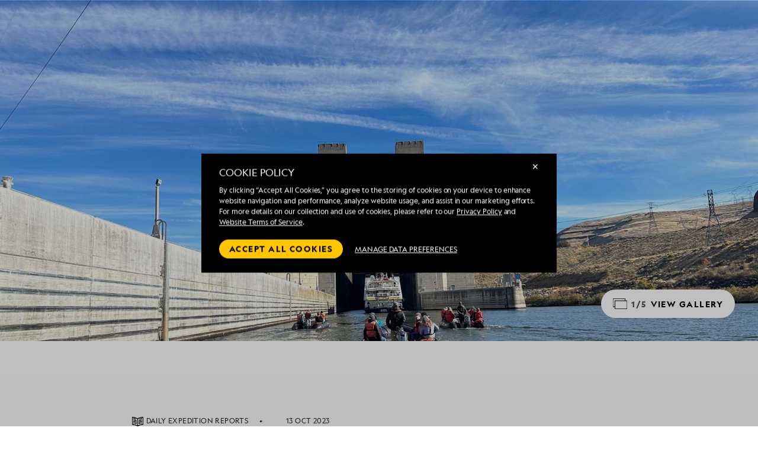

--- FILE ---
content_type: text/html; charset=utf-8
request_url: https://www.google.com/recaptcha/api2/anchor?ar=1&k=6Lelwv4eAAAAAHavTU2624NBQb8SDFnhmZzpvgZH&co=aHR0cHM6Ly9jZG4yLmV4cGVkaXRpb25zLmNvbTo0NDM.&hl=en&v=PoyoqOPhxBO7pBk68S4YbpHZ&size=invisible&badge=bottomleft&anchor-ms=20000&execute-ms=30000&cb=tnaxy161f5jp
body_size: 48712
content:
<!DOCTYPE HTML><html dir="ltr" lang="en"><head><meta http-equiv="Content-Type" content="text/html; charset=UTF-8">
<meta http-equiv="X-UA-Compatible" content="IE=edge">
<title>reCAPTCHA</title>
<style type="text/css">
/* cyrillic-ext */
@font-face {
  font-family: 'Roboto';
  font-style: normal;
  font-weight: 400;
  font-stretch: 100%;
  src: url(//fonts.gstatic.com/s/roboto/v48/KFO7CnqEu92Fr1ME7kSn66aGLdTylUAMa3GUBHMdazTgWw.woff2) format('woff2');
  unicode-range: U+0460-052F, U+1C80-1C8A, U+20B4, U+2DE0-2DFF, U+A640-A69F, U+FE2E-FE2F;
}
/* cyrillic */
@font-face {
  font-family: 'Roboto';
  font-style: normal;
  font-weight: 400;
  font-stretch: 100%;
  src: url(//fonts.gstatic.com/s/roboto/v48/KFO7CnqEu92Fr1ME7kSn66aGLdTylUAMa3iUBHMdazTgWw.woff2) format('woff2');
  unicode-range: U+0301, U+0400-045F, U+0490-0491, U+04B0-04B1, U+2116;
}
/* greek-ext */
@font-face {
  font-family: 'Roboto';
  font-style: normal;
  font-weight: 400;
  font-stretch: 100%;
  src: url(//fonts.gstatic.com/s/roboto/v48/KFO7CnqEu92Fr1ME7kSn66aGLdTylUAMa3CUBHMdazTgWw.woff2) format('woff2');
  unicode-range: U+1F00-1FFF;
}
/* greek */
@font-face {
  font-family: 'Roboto';
  font-style: normal;
  font-weight: 400;
  font-stretch: 100%;
  src: url(//fonts.gstatic.com/s/roboto/v48/KFO7CnqEu92Fr1ME7kSn66aGLdTylUAMa3-UBHMdazTgWw.woff2) format('woff2');
  unicode-range: U+0370-0377, U+037A-037F, U+0384-038A, U+038C, U+038E-03A1, U+03A3-03FF;
}
/* math */
@font-face {
  font-family: 'Roboto';
  font-style: normal;
  font-weight: 400;
  font-stretch: 100%;
  src: url(//fonts.gstatic.com/s/roboto/v48/KFO7CnqEu92Fr1ME7kSn66aGLdTylUAMawCUBHMdazTgWw.woff2) format('woff2');
  unicode-range: U+0302-0303, U+0305, U+0307-0308, U+0310, U+0312, U+0315, U+031A, U+0326-0327, U+032C, U+032F-0330, U+0332-0333, U+0338, U+033A, U+0346, U+034D, U+0391-03A1, U+03A3-03A9, U+03B1-03C9, U+03D1, U+03D5-03D6, U+03F0-03F1, U+03F4-03F5, U+2016-2017, U+2034-2038, U+203C, U+2040, U+2043, U+2047, U+2050, U+2057, U+205F, U+2070-2071, U+2074-208E, U+2090-209C, U+20D0-20DC, U+20E1, U+20E5-20EF, U+2100-2112, U+2114-2115, U+2117-2121, U+2123-214F, U+2190, U+2192, U+2194-21AE, U+21B0-21E5, U+21F1-21F2, U+21F4-2211, U+2213-2214, U+2216-22FF, U+2308-230B, U+2310, U+2319, U+231C-2321, U+2336-237A, U+237C, U+2395, U+239B-23B7, U+23D0, U+23DC-23E1, U+2474-2475, U+25AF, U+25B3, U+25B7, U+25BD, U+25C1, U+25CA, U+25CC, U+25FB, U+266D-266F, U+27C0-27FF, U+2900-2AFF, U+2B0E-2B11, U+2B30-2B4C, U+2BFE, U+3030, U+FF5B, U+FF5D, U+1D400-1D7FF, U+1EE00-1EEFF;
}
/* symbols */
@font-face {
  font-family: 'Roboto';
  font-style: normal;
  font-weight: 400;
  font-stretch: 100%;
  src: url(//fonts.gstatic.com/s/roboto/v48/KFO7CnqEu92Fr1ME7kSn66aGLdTylUAMaxKUBHMdazTgWw.woff2) format('woff2');
  unicode-range: U+0001-000C, U+000E-001F, U+007F-009F, U+20DD-20E0, U+20E2-20E4, U+2150-218F, U+2190, U+2192, U+2194-2199, U+21AF, U+21E6-21F0, U+21F3, U+2218-2219, U+2299, U+22C4-22C6, U+2300-243F, U+2440-244A, U+2460-24FF, U+25A0-27BF, U+2800-28FF, U+2921-2922, U+2981, U+29BF, U+29EB, U+2B00-2BFF, U+4DC0-4DFF, U+FFF9-FFFB, U+10140-1018E, U+10190-1019C, U+101A0, U+101D0-101FD, U+102E0-102FB, U+10E60-10E7E, U+1D2C0-1D2D3, U+1D2E0-1D37F, U+1F000-1F0FF, U+1F100-1F1AD, U+1F1E6-1F1FF, U+1F30D-1F30F, U+1F315, U+1F31C, U+1F31E, U+1F320-1F32C, U+1F336, U+1F378, U+1F37D, U+1F382, U+1F393-1F39F, U+1F3A7-1F3A8, U+1F3AC-1F3AF, U+1F3C2, U+1F3C4-1F3C6, U+1F3CA-1F3CE, U+1F3D4-1F3E0, U+1F3ED, U+1F3F1-1F3F3, U+1F3F5-1F3F7, U+1F408, U+1F415, U+1F41F, U+1F426, U+1F43F, U+1F441-1F442, U+1F444, U+1F446-1F449, U+1F44C-1F44E, U+1F453, U+1F46A, U+1F47D, U+1F4A3, U+1F4B0, U+1F4B3, U+1F4B9, U+1F4BB, U+1F4BF, U+1F4C8-1F4CB, U+1F4D6, U+1F4DA, U+1F4DF, U+1F4E3-1F4E6, U+1F4EA-1F4ED, U+1F4F7, U+1F4F9-1F4FB, U+1F4FD-1F4FE, U+1F503, U+1F507-1F50B, U+1F50D, U+1F512-1F513, U+1F53E-1F54A, U+1F54F-1F5FA, U+1F610, U+1F650-1F67F, U+1F687, U+1F68D, U+1F691, U+1F694, U+1F698, U+1F6AD, U+1F6B2, U+1F6B9-1F6BA, U+1F6BC, U+1F6C6-1F6CF, U+1F6D3-1F6D7, U+1F6E0-1F6EA, U+1F6F0-1F6F3, U+1F6F7-1F6FC, U+1F700-1F7FF, U+1F800-1F80B, U+1F810-1F847, U+1F850-1F859, U+1F860-1F887, U+1F890-1F8AD, U+1F8B0-1F8BB, U+1F8C0-1F8C1, U+1F900-1F90B, U+1F93B, U+1F946, U+1F984, U+1F996, U+1F9E9, U+1FA00-1FA6F, U+1FA70-1FA7C, U+1FA80-1FA89, U+1FA8F-1FAC6, U+1FACE-1FADC, U+1FADF-1FAE9, U+1FAF0-1FAF8, U+1FB00-1FBFF;
}
/* vietnamese */
@font-face {
  font-family: 'Roboto';
  font-style: normal;
  font-weight: 400;
  font-stretch: 100%;
  src: url(//fonts.gstatic.com/s/roboto/v48/KFO7CnqEu92Fr1ME7kSn66aGLdTylUAMa3OUBHMdazTgWw.woff2) format('woff2');
  unicode-range: U+0102-0103, U+0110-0111, U+0128-0129, U+0168-0169, U+01A0-01A1, U+01AF-01B0, U+0300-0301, U+0303-0304, U+0308-0309, U+0323, U+0329, U+1EA0-1EF9, U+20AB;
}
/* latin-ext */
@font-face {
  font-family: 'Roboto';
  font-style: normal;
  font-weight: 400;
  font-stretch: 100%;
  src: url(//fonts.gstatic.com/s/roboto/v48/KFO7CnqEu92Fr1ME7kSn66aGLdTylUAMa3KUBHMdazTgWw.woff2) format('woff2');
  unicode-range: U+0100-02BA, U+02BD-02C5, U+02C7-02CC, U+02CE-02D7, U+02DD-02FF, U+0304, U+0308, U+0329, U+1D00-1DBF, U+1E00-1E9F, U+1EF2-1EFF, U+2020, U+20A0-20AB, U+20AD-20C0, U+2113, U+2C60-2C7F, U+A720-A7FF;
}
/* latin */
@font-face {
  font-family: 'Roboto';
  font-style: normal;
  font-weight: 400;
  font-stretch: 100%;
  src: url(//fonts.gstatic.com/s/roboto/v48/KFO7CnqEu92Fr1ME7kSn66aGLdTylUAMa3yUBHMdazQ.woff2) format('woff2');
  unicode-range: U+0000-00FF, U+0131, U+0152-0153, U+02BB-02BC, U+02C6, U+02DA, U+02DC, U+0304, U+0308, U+0329, U+2000-206F, U+20AC, U+2122, U+2191, U+2193, U+2212, U+2215, U+FEFF, U+FFFD;
}
/* cyrillic-ext */
@font-face {
  font-family: 'Roboto';
  font-style: normal;
  font-weight: 500;
  font-stretch: 100%;
  src: url(//fonts.gstatic.com/s/roboto/v48/KFO7CnqEu92Fr1ME7kSn66aGLdTylUAMa3GUBHMdazTgWw.woff2) format('woff2');
  unicode-range: U+0460-052F, U+1C80-1C8A, U+20B4, U+2DE0-2DFF, U+A640-A69F, U+FE2E-FE2F;
}
/* cyrillic */
@font-face {
  font-family: 'Roboto';
  font-style: normal;
  font-weight: 500;
  font-stretch: 100%;
  src: url(//fonts.gstatic.com/s/roboto/v48/KFO7CnqEu92Fr1ME7kSn66aGLdTylUAMa3iUBHMdazTgWw.woff2) format('woff2');
  unicode-range: U+0301, U+0400-045F, U+0490-0491, U+04B0-04B1, U+2116;
}
/* greek-ext */
@font-face {
  font-family: 'Roboto';
  font-style: normal;
  font-weight: 500;
  font-stretch: 100%;
  src: url(//fonts.gstatic.com/s/roboto/v48/KFO7CnqEu92Fr1ME7kSn66aGLdTylUAMa3CUBHMdazTgWw.woff2) format('woff2');
  unicode-range: U+1F00-1FFF;
}
/* greek */
@font-face {
  font-family: 'Roboto';
  font-style: normal;
  font-weight: 500;
  font-stretch: 100%;
  src: url(//fonts.gstatic.com/s/roboto/v48/KFO7CnqEu92Fr1ME7kSn66aGLdTylUAMa3-UBHMdazTgWw.woff2) format('woff2');
  unicode-range: U+0370-0377, U+037A-037F, U+0384-038A, U+038C, U+038E-03A1, U+03A3-03FF;
}
/* math */
@font-face {
  font-family: 'Roboto';
  font-style: normal;
  font-weight: 500;
  font-stretch: 100%;
  src: url(//fonts.gstatic.com/s/roboto/v48/KFO7CnqEu92Fr1ME7kSn66aGLdTylUAMawCUBHMdazTgWw.woff2) format('woff2');
  unicode-range: U+0302-0303, U+0305, U+0307-0308, U+0310, U+0312, U+0315, U+031A, U+0326-0327, U+032C, U+032F-0330, U+0332-0333, U+0338, U+033A, U+0346, U+034D, U+0391-03A1, U+03A3-03A9, U+03B1-03C9, U+03D1, U+03D5-03D6, U+03F0-03F1, U+03F4-03F5, U+2016-2017, U+2034-2038, U+203C, U+2040, U+2043, U+2047, U+2050, U+2057, U+205F, U+2070-2071, U+2074-208E, U+2090-209C, U+20D0-20DC, U+20E1, U+20E5-20EF, U+2100-2112, U+2114-2115, U+2117-2121, U+2123-214F, U+2190, U+2192, U+2194-21AE, U+21B0-21E5, U+21F1-21F2, U+21F4-2211, U+2213-2214, U+2216-22FF, U+2308-230B, U+2310, U+2319, U+231C-2321, U+2336-237A, U+237C, U+2395, U+239B-23B7, U+23D0, U+23DC-23E1, U+2474-2475, U+25AF, U+25B3, U+25B7, U+25BD, U+25C1, U+25CA, U+25CC, U+25FB, U+266D-266F, U+27C0-27FF, U+2900-2AFF, U+2B0E-2B11, U+2B30-2B4C, U+2BFE, U+3030, U+FF5B, U+FF5D, U+1D400-1D7FF, U+1EE00-1EEFF;
}
/* symbols */
@font-face {
  font-family: 'Roboto';
  font-style: normal;
  font-weight: 500;
  font-stretch: 100%;
  src: url(//fonts.gstatic.com/s/roboto/v48/KFO7CnqEu92Fr1ME7kSn66aGLdTylUAMaxKUBHMdazTgWw.woff2) format('woff2');
  unicode-range: U+0001-000C, U+000E-001F, U+007F-009F, U+20DD-20E0, U+20E2-20E4, U+2150-218F, U+2190, U+2192, U+2194-2199, U+21AF, U+21E6-21F0, U+21F3, U+2218-2219, U+2299, U+22C4-22C6, U+2300-243F, U+2440-244A, U+2460-24FF, U+25A0-27BF, U+2800-28FF, U+2921-2922, U+2981, U+29BF, U+29EB, U+2B00-2BFF, U+4DC0-4DFF, U+FFF9-FFFB, U+10140-1018E, U+10190-1019C, U+101A0, U+101D0-101FD, U+102E0-102FB, U+10E60-10E7E, U+1D2C0-1D2D3, U+1D2E0-1D37F, U+1F000-1F0FF, U+1F100-1F1AD, U+1F1E6-1F1FF, U+1F30D-1F30F, U+1F315, U+1F31C, U+1F31E, U+1F320-1F32C, U+1F336, U+1F378, U+1F37D, U+1F382, U+1F393-1F39F, U+1F3A7-1F3A8, U+1F3AC-1F3AF, U+1F3C2, U+1F3C4-1F3C6, U+1F3CA-1F3CE, U+1F3D4-1F3E0, U+1F3ED, U+1F3F1-1F3F3, U+1F3F5-1F3F7, U+1F408, U+1F415, U+1F41F, U+1F426, U+1F43F, U+1F441-1F442, U+1F444, U+1F446-1F449, U+1F44C-1F44E, U+1F453, U+1F46A, U+1F47D, U+1F4A3, U+1F4B0, U+1F4B3, U+1F4B9, U+1F4BB, U+1F4BF, U+1F4C8-1F4CB, U+1F4D6, U+1F4DA, U+1F4DF, U+1F4E3-1F4E6, U+1F4EA-1F4ED, U+1F4F7, U+1F4F9-1F4FB, U+1F4FD-1F4FE, U+1F503, U+1F507-1F50B, U+1F50D, U+1F512-1F513, U+1F53E-1F54A, U+1F54F-1F5FA, U+1F610, U+1F650-1F67F, U+1F687, U+1F68D, U+1F691, U+1F694, U+1F698, U+1F6AD, U+1F6B2, U+1F6B9-1F6BA, U+1F6BC, U+1F6C6-1F6CF, U+1F6D3-1F6D7, U+1F6E0-1F6EA, U+1F6F0-1F6F3, U+1F6F7-1F6FC, U+1F700-1F7FF, U+1F800-1F80B, U+1F810-1F847, U+1F850-1F859, U+1F860-1F887, U+1F890-1F8AD, U+1F8B0-1F8BB, U+1F8C0-1F8C1, U+1F900-1F90B, U+1F93B, U+1F946, U+1F984, U+1F996, U+1F9E9, U+1FA00-1FA6F, U+1FA70-1FA7C, U+1FA80-1FA89, U+1FA8F-1FAC6, U+1FACE-1FADC, U+1FADF-1FAE9, U+1FAF0-1FAF8, U+1FB00-1FBFF;
}
/* vietnamese */
@font-face {
  font-family: 'Roboto';
  font-style: normal;
  font-weight: 500;
  font-stretch: 100%;
  src: url(//fonts.gstatic.com/s/roboto/v48/KFO7CnqEu92Fr1ME7kSn66aGLdTylUAMa3OUBHMdazTgWw.woff2) format('woff2');
  unicode-range: U+0102-0103, U+0110-0111, U+0128-0129, U+0168-0169, U+01A0-01A1, U+01AF-01B0, U+0300-0301, U+0303-0304, U+0308-0309, U+0323, U+0329, U+1EA0-1EF9, U+20AB;
}
/* latin-ext */
@font-face {
  font-family: 'Roboto';
  font-style: normal;
  font-weight: 500;
  font-stretch: 100%;
  src: url(//fonts.gstatic.com/s/roboto/v48/KFO7CnqEu92Fr1ME7kSn66aGLdTylUAMa3KUBHMdazTgWw.woff2) format('woff2');
  unicode-range: U+0100-02BA, U+02BD-02C5, U+02C7-02CC, U+02CE-02D7, U+02DD-02FF, U+0304, U+0308, U+0329, U+1D00-1DBF, U+1E00-1E9F, U+1EF2-1EFF, U+2020, U+20A0-20AB, U+20AD-20C0, U+2113, U+2C60-2C7F, U+A720-A7FF;
}
/* latin */
@font-face {
  font-family: 'Roboto';
  font-style: normal;
  font-weight: 500;
  font-stretch: 100%;
  src: url(//fonts.gstatic.com/s/roboto/v48/KFO7CnqEu92Fr1ME7kSn66aGLdTylUAMa3yUBHMdazQ.woff2) format('woff2');
  unicode-range: U+0000-00FF, U+0131, U+0152-0153, U+02BB-02BC, U+02C6, U+02DA, U+02DC, U+0304, U+0308, U+0329, U+2000-206F, U+20AC, U+2122, U+2191, U+2193, U+2212, U+2215, U+FEFF, U+FFFD;
}
/* cyrillic-ext */
@font-face {
  font-family: 'Roboto';
  font-style: normal;
  font-weight: 900;
  font-stretch: 100%;
  src: url(//fonts.gstatic.com/s/roboto/v48/KFO7CnqEu92Fr1ME7kSn66aGLdTylUAMa3GUBHMdazTgWw.woff2) format('woff2');
  unicode-range: U+0460-052F, U+1C80-1C8A, U+20B4, U+2DE0-2DFF, U+A640-A69F, U+FE2E-FE2F;
}
/* cyrillic */
@font-face {
  font-family: 'Roboto';
  font-style: normal;
  font-weight: 900;
  font-stretch: 100%;
  src: url(//fonts.gstatic.com/s/roboto/v48/KFO7CnqEu92Fr1ME7kSn66aGLdTylUAMa3iUBHMdazTgWw.woff2) format('woff2');
  unicode-range: U+0301, U+0400-045F, U+0490-0491, U+04B0-04B1, U+2116;
}
/* greek-ext */
@font-face {
  font-family: 'Roboto';
  font-style: normal;
  font-weight: 900;
  font-stretch: 100%;
  src: url(//fonts.gstatic.com/s/roboto/v48/KFO7CnqEu92Fr1ME7kSn66aGLdTylUAMa3CUBHMdazTgWw.woff2) format('woff2');
  unicode-range: U+1F00-1FFF;
}
/* greek */
@font-face {
  font-family: 'Roboto';
  font-style: normal;
  font-weight: 900;
  font-stretch: 100%;
  src: url(//fonts.gstatic.com/s/roboto/v48/KFO7CnqEu92Fr1ME7kSn66aGLdTylUAMa3-UBHMdazTgWw.woff2) format('woff2');
  unicode-range: U+0370-0377, U+037A-037F, U+0384-038A, U+038C, U+038E-03A1, U+03A3-03FF;
}
/* math */
@font-face {
  font-family: 'Roboto';
  font-style: normal;
  font-weight: 900;
  font-stretch: 100%;
  src: url(//fonts.gstatic.com/s/roboto/v48/KFO7CnqEu92Fr1ME7kSn66aGLdTylUAMawCUBHMdazTgWw.woff2) format('woff2');
  unicode-range: U+0302-0303, U+0305, U+0307-0308, U+0310, U+0312, U+0315, U+031A, U+0326-0327, U+032C, U+032F-0330, U+0332-0333, U+0338, U+033A, U+0346, U+034D, U+0391-03A1, U+03A3-03A9, U+03B1-03C9, U+03D1, U+03D5-03D6, U+03F0-03F1, U+03F4-03F5, U+2016-2017, U+2034-2038, U+203C, U+2040, U+2043, U+2047, U+2050, U+2057, U+205F, U+2070-2071, U+2074-208E, U+2090-209C, U+20D0-20DC, U+20E1, U+20E5-20EF, U+2100-2112, U+2114-2115, U+2117-2121, U+2123-214F, U+2190, U+2192, U+2194-21AE, U+21B0-21E5, U+21F1-21F2, U+21F4-2211, U+2213-2214, U+2216-22FF, U+2308-230B, U+2310, U+2319, U+231C-2321, U+2336-237A, U+237C, U+2395, U+239B-23B7, U+23D0, U+23DC-23E1, U+2474-2475, U+25AF, U+25B3, U+25B7, U+25BD, U+25C1, U+25CA, U+25CC, U+25FB, U+266D-266F, U+27C0-27FF, U+2900-2AFF, U+2B0E-2B11, U+2B30-2B4C, U+2BFE, U+3030, U+FF5B, U+FF5D, U+1D400-1D7FF, U+1EE00-1EEFF;
}
/* symbols */
@font-face {
  font-family: 'Roboto';
  font-style: normal;
  font-weight: 900;
  font-stretch: 100%;
  src: url(//fonts.gstatic.com/s/roboto/v48/KFO7CnqEu92Fr1ME7kSn66aGLdTylUAMaxKUBHMdazTgWw.woff2) format('woff2');
  unicode-range: U+0001-000C, U+000E-001F, U+007F-009F, U+20DD-20E0, U+20E2-20E4, U+2150-218F, U+2190, U+2192, U+2194-2199, U+21AF, U+21E6-21F0, U+21F3, U+2218-2219, U+2299, U+22C4-22C6, U+2300-243F, U+2440-244A, U+2460-24FF, U+25A0-27BF, U+2800-28FF, U+2921-2922, U+2981, U+29BF, U+29EB, U+2B00-2BFF, U+4DC0-4DFF, U+FFF9-FFFB, U+10140-1018E, U+10190-1019C, U+101A0, U+101D0-101FD, U+102E0-102FB, U+10E60-10E7E, U+1D2C0-1D2D3, U+1D2E0-1D37F, U+1F000-1F0FF, U+1F100-1F1AD, U+1F1E6-1F1FF, U+1F30D-1F30F, U+1F315, U+1F31C, U+1F31E, U+1F320-1F32C, U+1F336, U+1F378, U+1F37D, U+1F382, U+1F393-1F39F, U+1F3A7-1F3A8, U+1F3AC-1F3AF, U+1F3C2, U+1F3C4-1F3C6, U+1F3CA-1F3CE, U+1F3D4-1F3E0, U+1F3ED, U+1F3F1-1F3F3, U+1F3F5-1F3F7, U+1F408, U+1F415, U+1F41F, U+1F426, U+1F43F, U+1F441-1F442, U+1F444, U+1F446-1F449, U+1F44C-1F44E, U+1F453, U+1F46A, U+1F47D, U+1F4A3, U+1F4B0, U+1F4B3, U+1F4B9, U+1F4BB, U+1F4BF, U+1F4C8-1F4CB, U+1F4D6, U+1F4DA, U+1F4DF, U+1F4E3-1F4E6, U+1F4EA-1F4ED, U+1F4F7, U+1F4F9-1F4FB, U+1F4FD-1F4FE, U+1F503, U+1F507-1F50B, U+1F50D, U+1F512-1F513, U+1F53E-1F54A, U+1F54F-1F5FA, U+1F610, U+1F650-1F67F, U+1F687, U+1F68D, U+1F691, U+1F694, U+1F698, U+1F6AD, U+1F6B2, U+1F6B9-1F6BA, U+1F6BC, U+1F6C6-1F6CF, U+1F6D3-1F6D7, U+1F6E0-1F6EA, U+1F6F0-1F6F3, U+1F6F7-1F6FC, U+1F700-1F7FF, U+1F800-1F80B, U+1F810-1F847, U+1F850-1F859, U+1F860-1F887, U+1F890-1F8AD, U+1F8B0-1F8BB, U+1F8C0-1F8C1, U+1F900-1F90B, U+1F93B, U+1F946, U+1F984, U+1F996, U+1F9E9, U+1FA00-1FA6F, U+1FA70-1FA7C, U+1FA80-1FA89, U+1FA8F-1FAC6, U+1FACE-1FADC, U+1FADF-1FAE9, U+1FAF0-1FAF8, U+1FB00-1FBFF;
}
/* vietnamese */
@font-face {
  font-family: 'Roboto';
  font-style: normal;
  font-weight: 900;
  font-stretch: 100%;
  src: url(//fonts.gstatic.com/s/roboto/v48/KFO7CnqEu92Fr1ME7kSn66aGLdTylUAMa3OUBHMdazTgWw.woff2) format('woff2');
  unicode-range: U+0102-0103, U+0110-0111, U+0128-0129, U+0168-0169, U+01A0-01A1, U+01AF-01B0, U+0300-0301, U+0303-0304, U+0308-0309, U+0323, U+0329, U+1EA0-1EF9, U+20AB;
}
/* latin-ext */
@font-face {
  font-family: 'Roboto';
  font-style: normal;
  font-weight: 900;
  font-stretch: 100%;
  src: url(//fonts.gstatic.com/s/roboto/v48/KFO7CnqEu92Fr1ME7kSn66aGLdTylUAMa3KUBHMdazTgWw.woff2) format('woff2');
  unicode-range: U+0100-02BA, U+02BD-02C5, U+02C7-02CC, U+02CE-02D7, U+02DD-02FF, U+0304, U+0308, U+0329, U+1D00-1DBF, U+1E00-1E9F, U+1EF2-1EFF, U+2020, U+20A0-20AB, U+20AD-20C0, U+2113, U+2C60-2C7F, U+A720-A7FF;
}
/* latin */
@font-face {
  font-family: 'Roboto';
  font-style: normal;
  font-weight: 900;
  font-stretch: 100%;
  src: url(//fonts.gstatic.com/s/roboto/v48/KFO7CnqEu92Fr1ME7kSn66aGLdTylUAMa3yUBHMdazQ.woff2) format('woff2');
  unicode-range: U+0000-00FF, U+0131, U+0152-0153, U+02BB-02BC, U+02C6, U+02DA, U+02DC, U+0304, U+0308, U+0329, U+2000-206F, U+20AC, U+2122, U+2191, U+2193, U+2212, U+2215, U+FEFF, U+FFFD;
}

</style>
<link rel="stylesheet" type="text/css" href="https://www.gstatic.com/recaptcha/releases/PoyoqOPhxBO7pBk68S4YbpHZ/styles__ltr.css">
<script nonce="d2BfVS1RVS_ji_bZaTlauA" type="text/javascript">window['__recaptcha_api'] = 'https://www.google.com/recaptcha/api2/';</script>
<script type="text/javascript" src="https://www.gstatic.com/recaptcha/releases/PoyoqOPhxBO7pBk68S4YbpHZ/recaptcha__en.js" nonce="d2BfVS1RVS_ji_bZaTlauA">
      
    </script></head>
<body><div id="rc-anchor-alert" class="rc-anchor-alert"></div>
<input type="hidden" id="recaptcha-token" value="[base64]">
<script type="text/javascript" nonce="d2BfVS1RVS_ji_bZaTlauA">
      recaptcha.anchor.Main.init("[\x22ainput\x22,[\x22bgdata\x22,\x22\x22,\[base64]/[base64]/bmV3IFpbdF0obVswXSk6Sz09Mj9uZXcgWlt0XShtWzBdLG1bMV0pOks9PTM/bmV3IFpbdF0obVswXSxtWzFdLG1bMl0pOks9PTQ/[base64]/[base64]/[base64]/[base64]/[base64]/[base64]/[base64]/[base64]/[base64]/[base64]/[base64]/[base64]/[base64]/[base64]\\u003d\\u003d\x22,\[base64]\x22,\[base64]/Cj0PCg3wdwrXDgCbDo1zCqMKqXMOYwoZfwrLCg1zCrn3Dq8KoJDDDqMOeXcKGw4/DjllzKE/CisOJbVPCs2hsw5TDh8KoXVzDo8OZwowmwoIZMsKdOsK3d0zClmzChAsbw4VQRnfCvMKZw5vCpcOzw7DCv8Ozw58lwpdmwp7CtsKRwrXCn8O/wr0Sw4XClR7CgXZ0w7LDjsKzw7zDj8Oxwp/DlsKIM3PCnMK4Q1MGFMK6McKsDzHCusKFw7hrw4/[base64]/CpVLDlMOUYWQGw5FowqTCv1t9ZQMfRsKzHTnCkMO1ScOewoFkR8Oyw5oVw6LDjMOFw5wDw4wdw64JYcKUw40iMkrDswlCwoY2w4vCmsOWHy8rXMOxATvDgX/CuRlqNSUHwpBDwr7CmgjDnwTDiVR8wrPCqG3DoWxewpsAwqfCiifDt8KAw7A3NXIFP8K/[base64]/[base64]/CvkrCmsKYf03DvMOSwoQxABrCisKuJMOfEMKaw5zDu8K8azPCl1/CjsK3w6ETw4VCw71CUn14PAd6wrDCgx7DqwNuVQcKw7wbSTgVTsOIEUV7w5B7DioOwoMudcKgdMKjQ3/DoG/DuMKmw4/DkkHCmcODMyQYA0XCmcKFw6jDhMKWaMOhGsO5w7PCh0vDlMKqXFPCusKIGsO9wpzDt8O7eS/CtwHDhn/DiMOyfcOKN8OTQ8OWwqMDLcOFwpnCm8O/dyHCuS8hwqjCjGIhwrVxw7vDj8K1w4AMLcOIwrHDlVbDgDnDucKiKVVLJ8OBw6rDg8KuIUNxw6DCpsK/wqJOH8OQw7LCoH1yw6nDgyJpwofDvQJlwpYIIcOlwqo0w6M2T8ObUzvCozNoJMKQwoDCv8KTw4bCiMOzwrZCci/Dn8O0wqfDhGh5YsOmwrVod8KawoMUVcOZw5zDnFRsw5hNwrPClicYXMOGwrXDiMOrLsKTwq/[base64]/w5EqwpdJe34zwqJsPi4NJsKmWGzDoEUnCH0Ow57Cn8OibsOpcMOHw75Cw6Jjw7bCn8KYwp3CtMKoDwXDqEjDnRVXdTDCkMOnw7EXTC9Yw7HCpkQbwo/Ct8KwCMO6wq4KwoNawpd8wrN/wrHDskfCmFPDpyzDjC/CmS5dPsOrGMKLXWXDoA/DgS4aDcKswq3CpMKYw7Q9esOHLsOrwoPCmsKfBGnDmMOlwpQ7wrdGw7bCj8OHRmTCssKLJcOcw6fCnMK+woQEwpAtLxPDssKiYm7Cvh/Ch1gVR2JKUcOlw4fCjH9lGFvDhcKmJ8OpEsOkPgMYUmo9Kg/CplfDpcKfw7rCuMK8wpdIw6rDnzbChw/[base64]/w67Dn8KDwqU7w6ZGwq7DkDXCmT7CmMKfwpTDpz3DjHvDncOYwoV3woFFwqxaNsOEworDrAQiYMKGw6E1WMOnO8OLbMKGfBNqb8KXE8KHR1Q/VFVCw58uw6fClmwkZ8KbWB4BwoUtM2TChETDisOSwoNxwpzCmMKjwpLDpGPDpUcewrwCScOIw6how5LDscOHOMKrw7XChD0Aw6oSH8Kkw5QKQFM4w6rDp8KnAsOiw5saWxPCmsOnWMKUw5bCpcOVwq9/EsOswr7Cv8KhbcKDXAbCusO+wqjCoA/DlBXCs8KAwobCuMOsQcOVwp3CnMOzeXvCs0XDhwDDr8OPwql9wrHDkHsiw7NdwpJvF8KOwrDCrBLDtcKhOMKIOBpgCsOUOVDCmsOCPR1tD8K9CcKhwolsw4jCnzBAPsKEwqJvcA/[base64]/DhysAExpRw73Cp8KgSyBvwonDnMOvwpPDvsO9VsKAw73Dg8KXw4h9w7/DhsOAw600w53Cl8ORw6PCgwdHw6/Cmi/DqMK2E33CtgLDpRLCozFZE8KSPFfCrxdtw4Q3w7h+woXDiFIdwpt8wqTDosKPw4tvwobDscKRMjJ3O8KGJ8OdBMKowrrCmEjCmy/Cgj8/wpzCgG/[base64]/d8ORw7N5TnAjX8OlwoDClT/[base64]/Dvy4hV1FBP8KNwqIHbzdYUwJsw5d+wqQGAFBlBMKMw69zwr9vcV15V09CdkfCgMOdCyI9wp/CgcOyMsOfMAfDhwPCjUkXQRrCvcKgT8KST8OWwrjDkkDDqBF8w4LDrDjCscKgwp4LVsOZw5ESwoEswrPDiMOGw67DgcKrYMOtPSckNcKlL3IpTcKZw5jCiRfCt8OIw6LCicOvVGfCvTY9A8O4LXnDg8OAGsOgaEbCkMOwdsOzAcK/wp3DrDMCw509wrrDmsOlwrFWZgDDh8Krw7IqSCd2w4FyTsOFFDHDm8O8Z3d4w4fCgFYvNcOaWnrDkMOTw43CoQDCqRfCocO+w7vCu3MKSMK9G2DCiHHDqMKqw44rwrjDlsODwpArC3LDjgQbwrgMPsKiZDNfCcKtwoN+HcO3w7vDksO9NnjCnsK5w4/CnBjDtcOHw4zDt8Kewp1rwq98SnZJw47CuwdrasK7wqfCvcOvRMO6w7rDt8KtwpNEZkF8McKmNMKewoQcOcKWPcOKBsOtw4zDjEXCoFzDisKVwrjCtsKiwqRwQMOFwojDn3dfGDvCpwg6w6cVwq8nwqLCiAjCmcOhw6/DhEhtwpzCr8OaGQHCsMKQwo9awrfDtzNqw7YwwrIOw7V0wozDjsOdeMOTwoglwrRyHcKSIcOWRSrCmFrCnsO+bsKuVcK/[base64]/wpwRZmTCnGPCi8KEW8OTIzjDm0kKJSB/wpwtw4DDi8Klw4d/RMO2wpR4w5rChiZmwo7DggbDksO/PSNpwol2VkBjwrbCo37Di8KmBcKiSwsLZcOMwqDCtwbCq8K8dsKzwrvCpGrDqHwYDMKNel7CpMKfwoY2wobDpmjDhn1Rw5VVciLDqsKNIMO8woTDpjdJHw5wQcOnc8K0PUzCkcONE8OWw4F/WcOewotWZ8KKwpkcWlHDg8OBw5XCr8O6w4suTBxqw57Cm3JvbVTCgQ8cwq90wrjDnlR7woguBxd/w7o/wp/DosK+w5jDiDFpwpMFScKOw6R4PcKiwqHClsO9TMKKw4UCcXQ/w6jDmsOJexPDj8Kqwp5Nw6bDm3kRwpBRccKPwofCl8KJesKQNgvCvzI8WQvCs8O4P3zDsRfDpsKkwqHCtMOBwrgQFSPDizPClmY1wpl1QcK/[base64]/S3bCisOnBnYpw4DCmsO/w4fCm3XDscKXVngwwrxOwpHChG3Dt8Ogw7vCmsK5wp7DhsKXwql2e8KsX2NHwp9GY0BJwokjwrvCgsOGw4tDFcK4VsOzAsKENW/CoUnDjTMZw5DCkMODYgkifj/DgyQQLFnDlMKoBXbDlAXDkCrDpXg4wp1TXBzDiMOvR8KOw4XClsKKw5rCj1Y6K8KrGCTDrMK6w77CtCzChiDCj8OSa8OLZcK6w799wo/CjBYkOmp+wqNHwr11ZEtde39Xw51Jw7pWw5nDs2AkPUzCrMKvw6Nxw5YUw6PClsKSwrLDtcKXVcO/cw8ww5RWwq8iw5VXw5dWwpnDuWXDoVvClcKGw7FoN0pnwrjDlcKlLsO6WnxmwpAdOyY+fsOdfTcZWcOaDMOJw6LDsMK5fEzChcKjQydkf1tRw6/CrGbCkkPDjVkNUcKCYHHCjU5vbMKmNsO0QsOZwqXDv8OADn4fwrnDk8KOw51eVkoCTXfCgD18w7XCmcKPW1/CuFBpLD/Ds3zDnMKZFCJ+OX3Cix16w41ewoDDnsODwpbDiUfDrcKFLcOcw7TCiQEcwrDCpn/DhlAgVHLDvghpwr4bHMOxwr0vw4h6wq0tw5wdw79JF8KDw58Xw5TDih48DiDCjsKZWsKmIMOvw5cVFcKrfiPCh2E2w7PCvgPDqxZnwqZswrgXMkQ/[base64]/wqhEJVVXZw/ChS/DiMKNOQDDkEtyw5HCihbCjAjCksOmUVTDpkDCjcOiZxodw6cNwpsAesOhYENYw4/CnmHCksKuAU7CpnjCkxp/wrHDq2TCiMOFwoXCjyRnQsK7W8KHw4JybMKQw6IeT8Kzwo/[base64]/UsO6cCnDv3FHw5rDiF4WwpBuwpgAF2fCg8O+MsKNDsKKXsOPP8KQdMOkAwxsOMOdd8O2ExgSw4zColDDlH/ClmLCrmzDpD5Dw7gpFMOqYkdVwrfDvSBTGmTCnwQ5wpLDuDbDrsOuw5rDvRssw4jCpCU4wqHCp8OIwqzDp8KxKEHCg8KqOhomwpw2wolmwqPDhW7CmQ3DoUNmd8Kkw74NXsKRwo4PSFTDoMOyKBl4MsObw5rDqFvDqRorG1lNw6bCjsOlcMOGw61IwoNhwpgewqY/W8KKw5XDmMOwAQrDqsOZwqfClMK5MV3Cu8KIwp/CoFLDqlzDp8OhZRs8AsK9wpdDw7zDgHbDs8OuD8Kkex7DmFDCncO0H8KechUEw6cYaMOnwrspMMOWHxcKwoPCj8OvwrpOwqg+SWPDilM+woLDs8KewrLDlsOTwqtROBfCrsOGC3ASwo/DoMKdGC08L8ObwrfCohfDl8KVSjEVwrHCkcKmNcOJaE3CgcOFwrvDvcK6w43Dg156w59SWxJNw6lgfm8uPVPDhcKyJUnDqmvCtk/DgsOjIFLCkcKwbmvCkWnCnVdgDsO1wqXCnmjDsHA+GEHDr1TDqsKhwrgfKnITSsOtesKIwqnCksOUJRDDqhrDncKoEcO/wpbDj8K3TTfDjlDDvilKwo7Ck8O/G8O2IRRlcl3Cu8OwNsOTDMK/L3zCssOTDsKdSy3DmWXDsMO7WsKGw7Uow5bCpcKOw7PDihxJJCzCqzQVw7fDrsO9Z8KTwrnCsCbCu8KZw6nDi8KrKRnCqsOuKBo7w60XWyDCl8OUwr7CtsOZNwBMw4A/worDhUdfw6sIWHzChxlhwpvDulLDrRHDrcKgTz7DrMOGwqXDrMKbw4oGeCgVw4FcDsO8T8OiGmbClMKgwq/[base64]/HMKNw7nDjgPDg8Oaw5F9JcO/w5jDgSBYwqDCl8OuwrEVOwVdKcO7dx3DjwkxwpZ7w6XCjg7DmRrDpsKkwpYXw6jCqDfDlcKtw6fDhQLDo8KrMMOEw6kYAi7Cp8KSZQYEwoVRw5HCusKiw5/DkcOVV8Ohwq8EbmHDpsK6DcO5ZcOoVMKowrnDhi7Dl8K5w7HCiAo5LnVZw41OWFTCqcKJEmZbKnxDw5pWw7HCiMOkLz/CgsKwPEHDu8OUw6/CvUfDrsKQU8KCVMK+wq8SwpEnw4HCqQfCllPDtsKOw7E4A01JI8OWwoTDvALCicKOWDLDvnAJwpjCusOBwoMfwrXCoMOKwqHDjjLCjH48TUvDlgRzUMOTD8Otw4MWTcORSsOGNXsPw5jChsOFZjfCr8Kcwq0hVGnDusOvw4B/wpgsMMO2IsKcClDCl3hKCMKrw4HDoih6VcOLHMOHw4oxTsOPwpoJPHgMw6hsGnnDrcOBw5VAYlbDg3BOPyLDgjMZIsKFwovDuy4Lw4vDlMKtw4sALsKsw4/DrcKoN8OJw7rDkxfDujwDQMK5wpsgwptdFcKLwp0qOsOIw7bCmXMJEzfDshYOSHRWw7/ConrCpsK4w4HDoClQPMKPaCHCj1DDjC3DgQHDuy/DosKKw43DtCtRwrcTJsOiwrfCq27CncKeX8OMw7rDoRU8cxLDksOawrPDvkwKN3PDuMKrYcKyw5FCwp3DuMKDdlbDjUrCpx/CucKcwrbDoBhLf8OPPsOMH8KEwqh2wr/ChTjDj8OOw7kHPcKATcKCVcKTcMKgw45Yw6Awwp19TMOEwonDlcKBw7F2wpnDoMK/w41LwpVYwp96w4rDi3Fjw6w/w5jDhcK/wpzCuDDCpgHCg17DgBPDnMOqwoHDsMKtwqlOBxAiXn9iVS3CjRXDosOxw7TDkMKFWsKIwqlcKDfCvm8xRQfCnE9UasOANsOrA2nCl1zDlwHChDDDq0LCvMKAVnQsw7vDqsOSfFLCgcKJMMOIwqp/wqLDjMKWwpDCqsOJw7PDocOnNcKTVmfCrMOHTXcjw4LDgiXDlMK4CMK6wrFqwo/CssKWw4kjwrfCq2UdIMOhw7I/[base64]/DvVnDpcOaw7hQdjd4wpbDp8K1J8OnY8K5woLCgMKHaA1LbALCj2HChsKTa8OsY8KpIWTCosO4SsOYcMKpMsOnw6/Do2HDpXgnd8OBwrXCrhLDqj88woLDjsOEw7bCncKUKVTCmcK7wr1/w7fDr8Oaw6PDtl7DoMK0wrLDpAfCmsK1w6DDpX3DhMKzThDCqcKWw5DDj3jDnVTDlS0Fw5JRHcO4S8OrwojCphfCvMOow610YsKAwqbCn8K+ZkoXwqjDv13Ct8KmwqZYwq07GcKfMMKMO8OOJQdAwohmNMK5w7LDk0DCjEVlwpXDsMO4McO2w49xTcK/UxQzwpN2wrMDZMK+P8KzR8OFXEt7wpnCocO2BW4Xfn0PAiR+YHXCjlceDsO6aMOSwo/Di8K2WgZFBcOrQCwAdcKGw7vDjSZNwq0NdA7CtHhzdyDDoMOkw4fDhMKPEg/CnlJtIT7CriPDg8OCGn7Cgw0ZwqTChsK2w6LCvyLDqncMwp3CjcO2wq8mw7fCtsO9Z8OhK8KCw4HCosKdFDJsVEzCmMOzPsOvwopQOsKuO0vDo8OxHMKCDhXDiU/Cu8Okw7zChEzCo8KrA8OSw7/CvzAxMivCuwwiwojCosK5R8KdeMKxGsOtw4XDpWfDlMO8wofCr8OuNzJew57Ci8OXwqvClhITRsOqw6fCnhZGwpLDmsKGw6LDl8OIwqjDrcOYGcOGwojCvDnDjG/DuAIDwopbw4zDoRo0wrTDi8KDw6bDhBVWGy56HcKrEcK7T8OuF8KRSCh8wotuw5Yuwp5ncGjDlBF4NsKPLsK+w64xwqrCq8KXZ0rCiREjw5NFw4LCmUpJwrVgwrJGLUTDl0FsJlsMw7PDmsOFNsOzMVLDrMOswpZ/w4LDu8OFLMKhwql5w7o3HG0cwo50FE3CuG/CuDrDqnnDqibCg2tlw77DumHDtsOCwozCmSbCrsOZUQZvw6Fcw4M8wrTDqsOdSjBtwoYvw4Z6SsKPV8OVB8O0eUBaUMOzHSbDisKTc8O6agJfwrHCn8Oqwp7CpcO/LCEDwoUUJkHCtELDlsOWDMKyw7DDmDfDhMOww6Vgw7kqwqhVwqdYw73DkS9Dw7lJbwB4w4XDsMKOw5vDpsKRwobDucOew7s+RjskV8OUwqwPQE4pByYGbwHDs8KtwpBCCcK1w5s4UMKaWWnCgB/[base64]/ClRc/NMOfDcKQecK1P8OUw63DsF0TworCjUwjwqVpw65Aw7HDu8KnwrLDo0nComPDg8OFMQLDpyDCm8KSKn5+w449w7TDlcOow65JNwLCr8OHOExPHVtgGcORwrBKwoY8KSx4w6hGwp3CjMOXw5XDlMO+w7VkTcKnwppYw6PDiMOEw79mV8OmGx/DisKQw5RPBMKAw4LCvMO2S8KDw65Kw75/[base64]/[base64]/DscONw6s/cDvDhXnCuxbChsK8w5HDpyDDpjfCgMOJwrorw6lfwr0PwovCtMK5w7XCqAJewrR3OXTDi8KFwq1sY1IsVkFDYU/Du8KuUwISL1tNJsO9O8ONK8KXLQvCsMOJZRbDrsKle8KbwpHCvh9fNxEkwrYfa8Oxwp/CiBNAUcKXfgrCn8O6wp1zwq49OsO1Uk/DuTLCoBgAw5s1w4rDicKaw7DCoV8yfVxoW8KRRsOLAcK2w6/CgD8TwoTCvMOLZ2kMdcOhY8OBwpjDoMO+CzjDrcKFw7AfwoMlXTrCt8OSXTvDvXVSwprDnsKMVsKBwpXCu2c5w5/Dk8K6XcOEaMOkwr0xNknCkRETS01bw5rCkQUcBsK8w4TCinzDqMO9wrYoO1nCuEfCr8KgwpB+IHFawq1jZErCpyHCsMOMdQM4wozDvDw4dnkod0QgYzPDrCNNw5o/wrBlFsKfw7FmVsOtZMKPwrJ2w44rdSlMw4LDtBs9w4NdXsKew6Umw5rDm0DCkW4mYcO0woFEw7gRA8KKwp/Dk3XDqCjDpcOVw6nDo0sSRQh9w7TDsAUxwqjCly3Cnw3CnGgjwrsAW8Knw7YawrBkw5QBGsKbw63Cm8K1w4hZC0vDksOvAggBAMKmdsOhLl/DjcO+KsK9LS5uZMOJbEzCpcO1w63DtcOTKijDtMO1w6HDocKuZzMfwqzCg2HCmGktw6cpBsKlw5MbwqcUfsK4wo/ClCLCih4FwqXCtcKFOg7DkcOtw4cENMKsPBPDok/[base64]/ZGMmwogMNz1mwqzDl1FCSsKhwpnDu18Sdk/CpRcww77CiEB9w5XCqcO0JydmXEzDoRnCix8bVxlgw7JGw4Y6PMONw6LCtcKNfwhcwqtlATbCh8OHw6w5w6Vjw5nCgSvClsOpQkXCphFKecOaPA7DuSEyXsKTw4I3bVQ/BcOCw6R/[base64]/CgTjDuQ/CjQDDi8Kjwq7CrMOOWMOwQsOYXnxIw6pVw7DCok3DncOJCsOVw7t+w5HDhB5BZifDlh/CqitgwozDqTVqRTnCpsKGdk8Tw7J6R8KfRVXCmxJPBMKaw7lqw47DvcK9aBrDlsKlwpkpNcOaFnLCpQYAwrALw4JDLU0AwqjDvMOGw5cyLGtlHBHCisK8DcKXRcO/wqxFBCAnwqIjw6zCnGcIw6vDi8KaOsONJ8KkG8Kre1TCsERtYXLDjsOuwpFPA8KwwqrDr8OidXvCtX7DqcObDsK/wpZRwp7CscOGwp7DnsKLW8KCw4LCl1Q0DsO8wrrCm8OtEl/DpEc6PsObKXZzw6/DjMOXRnnDp3V4dMO3wrp4ZFVFQSvCgsKXw5RdZsODIW7CsiLDiMKMw4JBwocYwpvDpU/DsE45wqDCtsKYwoxyIcOcfsOQBgTCiMKZG1cVwqJPIkwkbU7Ch8KLw7Uma1RjEMKuwonDl2vCicKbw7suw7QCwojDicKJJmUkWcOhCDbCoxfDssKUw61UHiPCt8K7azXDpcOrw4Y3w7Z+w5pxWUDDmsO9bsKxeMK8Y1J8wrfDrWZcIQjCvE1hLcK4LBd3w5LClcKxB2/DpcK1EcK+w6rDssOtDMO7wqQeworDqsK+L8Ouw4vCk8KcScOhL0PCmCzCmBANUsKzw6DDq8Oxw6NIwoNELMKWwotsOjfDuj1ANsKOUMK0fyg/wqBEYcOqZ8KdwoTCpcKYwoRuVRvCt8OXwoDCpxbCpBnDtMOvCsKWwr3Dik3DgUjDh1HCtUYWwo4RRsOYw73Cv8OEw4Ypw5nDhcOgcyJ8w6J/W8K9ZSJzwps8w6vDmn9HVlXCimrCgsKNw4YdZMO+woxrw5lZw7vDssK7AElvwqvCiGQpY8KKacO/O8O/wrDDmAkIYMOlwqbCqsO/RG13w5zDrsO1woBkaMKbwpDClmYRMEvCuBDDkcOrw4MQw5PDnMKGwqLDsBnDt2DCmg/DkcOMwoRLw6d1d8KUwqtdZyIua8KhJnIzLMKqwpEWwq3CmRLDnVvDj2zDq8KJwr3CoHjDn8O+wqHDukrDhMOcw77CvQEUw4E1w6NTw5Uyc3QsGsKSw7w1wrHDicOiwqrDm8KFSQ/[base64]/[base64]/DkMO2w7kywrHCiQQIGBVwwq3CiFEoXRJEHwnCksOow7crw69mw4EuDcOUOsOkw4VewoI/ZiLCqcO+w7oYw7XCtCpuwpUzXcKew7jDscKzYsKla1PDuMKXw7TDsT1JalQwwowNDcKNA8K0fxHCtcOvw4PDjcObJMOoM0MES0gCwq3CpjhOw5HDsALCuXEqw5zCtMO2wqvCiTPDqcK1WW0qOMO2w7/DngAOwrrDusOJw5DDgcK+RWzDkUB1dj5kax3DomvCmXbCi0s5wrdOw6HDhMO6YGUfw5XCgcO3wqQ+U3XCk8K4FMOKc8OrW8KXwoxnFGUHw5NWw4/[base64]/CpcKWwpNGwrh3IcKLw4ACAsOaQ2YxwonCvMKcw4NHwqpgwpzCisKmRsOiGsK1K8KpGsKEw6QyKxbDmGzDqMOpwqcracK7WsKTK3LDpMK0wooXworCnhnDpSfCgsKDw5lyw68IccKRwprDlsORDsKpdsO/[base64]/w4d4woZoRcOXcFDDpwlzwrnDhQ/[base64]/[base64]/AjRCw592T3MlEsOmw5PCncOvVsKUwqHDqQzCmjLDpyLClBlLUcKYw71/woNVw5QrwqlMwoXDoDrCnGJwYBthFWvDksKWHcKRQUXCrcO0w5RUCC8AIsO4wr0cCWARwr01HcKnwqddA1DCsDLDrMOCw7dMV8OYNMKLw4PDt8Kxw7g0SsKac8OwPMOFw5MiAcO2EwZ9DsKmaU/DusOMw4wAFcO5PXvDhsOLwpnDvcKtw6FoZUVQIj48wqvCu1U4w7IQRH7CpiXDh8KuPcOfw4nDrBtEY2LCk33DkmXDlsOJDcOsw7XDpz/CvwrDv8OMMV06ZMKEEMK5aGAyLRxpwoTCi0Vsw5LCksK9wrIyw7jCicKHw5pGF0kyC8ONw6/DiTNpBMOdXCs4HB5Fw7UMIcKlwpTDmCZZEUNlLMOKwoMOw5sHwqPCgsKOw7g+dcKGdsOQHXXDjsOvw5x/VMKOBxl7SsKZLSPDiwERw7sqF8OqOcOewrFLeBUUQsKyJFPDigFWdgLCsnPCkRZjGcOjw5bCv8K5JyJ3wq8FwrhSw6dQHSMXwptrwoXCuAnDqMKUF1oeEMOKHBgmwp0heSEyDygZTgUYSsOjScONbMOOLy/CgyDDvV1EwqwwdDIXwr/[base64]/Cn8OwdS/CqxnCh8KYDcKgN07Ct8ObNsKwwqp2Fn9ER8KMwq9+wqTCmWR8w7nCqMKjbMOKwrENw4VDHcOcCizCrcKWGcKMAA5nwrTClcOTNsOlw7kjw5spUDJgwrXDlg8JccOaKMKyKV8Yw6VOw7zCn8Oof8OVw5FBYMK2FsKYHjNxw5/DmcKuIMK9S8OXbsOCEsOiYMK7R04/OMKQwrwEw7nCm8OHw4VKIRXCtsO/w63CkRx8PRI0wrTCvWUMw7zDsEnDo8KvwqcXWQTCpsKgPA7Du8O5ckHCiyzCnF5oasK1w6TDkMKQwqZ5B8KlXcKawrM1w7XCgWd4ZMOOScOQFgAtwqXDs19iwrAYJcK1XcO2H2/DtEcuC8OowpnCsizCvMOqQ8OaQmI0Blxuw6xAD17DqGAGw4PDiWTChVxVFA/Dvw7DhsOMw4EQw4bDpsKaFsOKYwx6WcOhwoAULn/[base64]/[base64]/Dr8K3w7TDiDdZw4PCq20nahZgC8KIwq7Cgn/CvDMfwrDDqAAKR0EBDMOmCGnChcKewoPDv8KgZlHCoAdvEMKnw58rQkfClMKtwppkNW4yb8O1w5/CgxjDr8OTw6QMWSjDhUxww6YLwqJmP8K0DwnCsgHDk8OZwpNkw5tbSU/[base64]/Nj0OIsKAw7vCmThswrjDt8KuwojDmcONRlhAa8KYw7/Cj8KbWHzCvsK/w7PDhzHCrcOiw6LCo8Khw6sRKz/[base64]/wowLw6fDo19tw4dWwpYHw6wKajbCt3fCkWHDlw/[base64]/DpiHCrW83PXbDq8KzK8OkZTbDhmdEH8Kjwr1Udz/CkyR3w4Rsw7nDnsKqwo96Hj7Chw/Dvj9Sw63CkQA+wrnCmGIuwqXDjl5/wpHDnz4FwoRUwoQAwqZIw4pJw6JiH8K6wrzCvFDCmcOlZcKvbMKWwr7CrzZ7UzYFcsK1w7HCrcOeKsKJwr9Hwr4RLAJcw5rCoF4Dw6LCmAdAwqrDimp9w6QZw7/DoAo6wrknw6jCgMKGaS/DjQVffsOcTMKbw5/[base64]/CuBEuTMOZVHNiw4DCqD7DjMOmFXjCoX1fw6pNwrfCmsK0wprCssKbayfCon3CjsKiw5PDjcOZTsOdw4IWwovCr8K5NxEjRR1NLMKRw6/DnWDCnlnCqhgDwoMsw7bCh8OnFMKlPw7DsUwkYMO4wrrCqEJxGlYOwpLDkTx/w512Y0jDkjvDklkrLcKew4/Dq8K6w6gcE0LDvcOFwprDlsOHLcOUZMONWsKTw6vDtnDDjDvDpcO/OcKMEC/CqTVGcMOJwrkbIMO9w68UOsK2wo56wo9SHsOaw7fDvcKfeQ8rw7TDpMKKLRHDk3XCiMOPBTvDqz5qAXY3w4XCpUbCmhTDmTBJe0nDrxbCuHhWQBQVw7LCrsO0aF/Dr2x8OjRiW8OMwqzDp1RKw5ELwqssw7kHwq3CocKvHhvDiMKTwrcEwpPDo2M7w6Z3NFwKQWbClHHChHYRw4kPWsObLAwow6XCvMKTwqfDvCJFLsODw7cccmI4wr3CqcKzwqnDocOHw4bCk8OmwoHDusKdc2pswrTDiyZ1PQPDocOOH8K/w6jDl8O/w4V1w4nCosKSwpjCpcKLDE7DnDZtw7PCqHrCiwfDmsKvw6QUWMOUXMKeKkvDhCgRw4/[base64]/CrUIEw5LCusKyw6/CvMOFwo3DpknDq8OLw5PDpW3CkE3Ct8KUSiZEwqZFaVfCoMO9w4jCnQTDnV/[base64]/CcK/wobDt8OBwoDDhsOrB0LCvMKdfmnCm8OBwpEfw5fDssKww4F1XMORw5lIwpYqwpzDt1Imw7c1Q8OvwoI4AcOCw7/[base64]/DmWYrcMKLwr/CjsO5wofDjMO/w7pUw7XDtMKzwphMw6/[base64]/w4Bjwq7CkMKywr4aOMKyRhfCmiLCpQ/CnkDDhF1owp/DpMKNNg4gw7E/TsOYwqIKVcOWa2dRTsOdMcO1H8OpwpLCoE3Cr1oSC8OtJhrCmsOdwpPDm25OwoxPKMO2BcObw7fDrSRSw7bCv2t+w6jDs8KcwqXDo8O4wqrCjQvClxh/w6vDjgTCocKuEH4zw6/DoMKtcXDCmMK9w7slVGbDin7Cr8OiwrfClBMqwpvCjh3CgsOFw54TwpI7w6nDkh8mOMKjw6jDvU0PNcOlRsKBKQrDhMKGQj7Cs8KMw7U2wokRDUXCpcOnwqMNYsONwoArSMOjSsOkMsOHLwJEw40HwrEAw5/Dr0vDuxTDuMOjw4vCqMKjHsOZw7PCtDXDj8OEU8O3fkE7OQk2GsOCwq7CrAMrw7/CqxPCgC/CgQlfwrfDrMOYw4NxM1MNw4rCiEPDvMKvJWocw4BoQcOOw5QYwqwiw5jDsWnDpBVAw7YAwrgKw6vDksOIwrfDq8Ktw6o/F8K9w67CgDnDj8OPS3jCuELCrcO/[base64]/w6fChmQ+wq9Iw5/CmBPCgGNQwovDocKNwqvDs0Jnw71aFcK5AcOGwrZEdMK0Cl4Nw7vCjwbDnsKMwrZnHsKuGXgiwqYFwpI1KQTDuwUUw5oTw5ppw7TDvFbCiG8bw7LDkil5EFbCll12wobCvkzDjEnDqMKERkg/[base64]/DsF7DuUFCfT8mwpFaM8ObEcOxwqpEDMOSKsO7d1kgwrTDs8OYw5HDpHTCv0zCj38Cw7UPwp9ZwoPCvwFSwqbCshUZFsKDw6FCwq/CicOGw6o+wqJ7P8KgdBrDnkh5M8KeIQMYwpLCuMO6X8ORLVIew6hURMK+MsKUw4gxw7DDrMO2XS8Cw4cAwr/ChCjCpsO/UMOFAj3Di8OZwqFTw4E+w6/Ci3/DiEEpw5BCK33DlyVVQ8OfwqTCoXlbw5XCscOAXGQBw6/Dt8OQw7rDvsOifDJTw4ERwqLDsyUSThbCgTjCicOVw6zCnBVOP8KtKcOQw5bDnXXDqW/Cv8KvfV0/wq8/[base64]/[base64]/Du8Kdw6LCpGpLwpfCm8KXFDXDtMO7w5l9GsKsFyktG8KTQcO/w5nDtXc3GcOGaMOtw7vCsTPCu8O4Z8OmMxrCjsKEJMKcw40DAyEZaMKtMsOZw7/Cv8KvwrQwU8KNJ8KZw6AUw5PCmsKFPG7CkgogwrsyD2pUwr3DtDjDsMKSPAdPw5ZcOm7CmMOowrLCicKowrPCu8Kiw7PDq2www6HDkG/[base64]/Ci8Kdw68Hw53DtMOAw7fDhMKpYcOeAV/[base64]/Cm8OIw53DtDvDgGbClcOcUsK7w7kmRzdKwo8OLysCw7DDgMK6woLCj8KNwp3Dh8KPwrp7fcO1w6fChMOkw5YdUC7CnFIvBhkVw7EtwoRpw7TCq1rDmW4ZVCDDm8OAd3nDlTXDjcKePRjCs8K+w7HCp8KqDkNqBnhwfcKOwohTWRbCnkAOw4/DuGwLw7prwr/[base64]/[base64]/DMK0cgMUwpM0BsOpw6NreyErT8OSwozClsOJCwQNw7/DtMK0HHUKS8OuB8OIcRbCtGgrw4DDocKEwo9ZFwnDgsKOA8KPHVjCvCDDmMKUfRFlAi3CscKYwpAEwqIJfcKvaMOJwoDCssOrf2NnwrN0NsOqOMK5w6/ChGZdF8KRwp51PCAuEsOVw6bCqGvDj8O1w6PDr8Oswq/CosKlJcK+fCsdUxLDssK5w51RNcOnw4DChXrClcOqw43ClcOIw4LDlMK7w7XChcK0wopSw7BHwrPCtMKjQn3CtMK+DzF0w71RBxxMw7HCnEvClBbClMKhw7c9GX7CsTA1w4/CvmPCoMKfX8KDe8KYcj/CgcKlVnbDnw8MSMKsdsO4w707w418My9bwqhmw7UARsOpFcKFw5d7GsOAw7zCp8K/fShfw71yw6vDhQVCw77CqcKHAjfDgMK4w4ATPMOwTsOjwo3Dk8OwMcOJTTsNwpotE8OsTcK6w4jDtV9/[base64]/Dn8KWSMO0N8KfcSs/[base64]/[base64]/w7A/wopsEAAlbcOGw6czcsK1w5HDvsOcw6I6MCjDvcOlOMOpw6bDkn/[base64]/[base64]/DnnPDrB/CssK/[base64]/[base64]/[base64]/Ci8OZw7HCm8OAwr/CgcOhwpsLwqPDpmfDgSLCr3zDtcKgEDrDtMKnIsOed8O9M3lhw53Ct1/DtFAEw6DCiMKlwqh7A8KxAyFxAMKpw60xwr/DhsOcEsKUTy16wrjDvkbDsUhocDjDlcKawqZgw4VxwqrCg3nDq8K9YcOKwqh4NsOgMsKlw7/Du00QOsOAblnCpAvCtT46WMOPw6/DsWNzacKQwqdGDcOcQkjCtcKBO8KhEMOkDi3ChcO5G8OqQlYmXUfDhcK6MMKewqxXDFFpw5IzYcKGw6/[base64]/DtsONaCx9E0lQw4RbbVoCwqo4w7QOXS/CnMKuw6V/wo9dXzXCnMOaEwTCqDQ/wp/Cn8KPYinDnwQPworDtcK7w4TDpMKMwpc8wo1TGXoyJ8Ojw4bDhRTCjnYUUzHDvcO0VcO0wovDvMK0w4LCt8Kew7fCtwtgwoBaGcKwb8Odw7/CpHgDw7ErdcO3MMKAw5vCm8OfwqlhZMKQwrUxfsKTUjoHwpPCl8OLw5LDjR4jFAlmZsO1wqfDmDIBw6U/ccO4wq5tTMKzw67DkmdNwqUwwqxzwosjwpHCrmTCgcK7GB3CiEDDtsOEGX/CucKWSjXCucOgV0YGw53ClEvDoMKUeMKvWx3CmMK2w7nDrMKxw5nDuh45TWNQZcKPEkl7wpBPWsOYwrxPKSdlw6DCqzFLIiJZw4PDgsOXOsKiw61Ew79Pw4MzwpLCmGpBAQ1SAhdyAWXCgcOSQiEuKFDCpkjDuxrDjMO/P1MKGGo1ecK3wo7Dhn59ABx2w6rCh8OnFMObw5UmSsK4GHYSJ1HCjMK8LA7CiB9NEMKhw7XCs8KOFsKcKcOrKVPDoMO0w4TDuDvDtzl4DsO/w7jDqMO3w6Aaw4AQw7fCqHfDug4tCsOGwo/Cs8KyDhsiK8O0w64OwojDqlbDvMO6Ck1Pw5wGwqo/[base64]/TsK1bVbCmsK3wonDomEKeMKJfsOywo0MwrHCj8ODfGFkwrjCp8Oqwp0tbRXDicKJw5Frw6XCm8OVNMOVUiBdwp7CkMO6w5RTwojCskTDnSope8O2wqs8OVsqBcK9XcOQwo/DpMKMw6LDpsKrw71VwobCpcOUMcOvN8OhQTLCq8OlwqNtwrctwrECXy3ChCzCpgYyJMOkMVHDgMOOA8KKQlDCusKYGcOBemHDpcOaVyvDnijDiMOHPsKvBh7DusKFREJNe1kvAcOOLwlJwrhoX8O6w6Zdw7fDgWY9woLDl8KGw5bDj8OBE8K2RjwgEkUqMw/Di8OmN2ttF8KnUHzCrsKew5bCt3UPw4vChMO1SgEtwrUSEcK4fsKXYjPChMOewo4ZGlvDpcOmMsKYw7E2wojDhjXCnxzDsC1nw7tZwozDqsOwwo8cFyrCi8KGwoHCpSIxw6XCuMKhLcOCwoXDvTDDjcK7w4zCg8KIw7/DlcO4wonClE/DisOZwrxePRISwr7CvcOvwrHDjAM5ZijCpWsfH8K3A8K5w43DhsKKw7AIw6FEUMOpMXLDiT3Dqk7DmMK+EMOYw5klEsO2X8O8wpDCnMOnPsOiVcKmw6rCi1o4EsKaTzTCqmLDumXDl2wIw5ArA3jDrsKywr/DnMKyZsKqKMK/QMKHXsOmEVl7wpUzSVF6wqDDu8O0cCLCssKHVcK2w5Y1w6ZyX8KOw6vCv8KpNcKUPQbDq8KEX1FNUVTCgFcWw6pCwrjDssOCMcOaN8KXwo9Ww6EwW3AVOSnDrcO+w5/DisKEQFxrB8OKXAQuw4cwPXNxXcOnHcOULRzCqWPCugl1w67Ci3PCml/CtV5Jw5ZjMTMeBMKaUcKuPTxZJxxgHcO6wq3DpjbDi8OQw53DlXLCscKVwpkqXiLCo8KlDMK0cm5Cw7p/[base64]/CgAArXMOjwqzDl8OVfcOew5dowo7DqcK5wrJWwos2w6JcbsORwqBNU8KGwoRIw5BzZMK2w59iw4HDmF5ywoLDu8O0KXXCsQlvNBvClcOYY8OXw4/CjsOFwoxMOHHDtMKLw5rCmcK4YsKHLFnChkV2w6dhw5rCmcKAwozCocKIRsKKw4FwwqM8wpfCmsODeHp8G20EwqQtw5oLwpbCgMKmwpfDiF3DhUDDs8OKDzvChcOTYMOPWsODHcKgPX7DtcODwow8wr/CiGF0OgDCkcKOw6YPF8KGSRTCu0HDsX9iw4ImZhQQwoRvT8KVKX/Cg1DClsOIw58uwpNjw7/[base64]/[base64]/wrhgwqU8wr7CmUrDu8OQw4ordMOrBMOdLMKzUcOoBsO4Z8K7L8KQwoQbwrQUwrEywrkLecK7cV3CsMK2ZgYhQwMADsOKRcKKEMKuwp8eFA\\u003d\\u003d\x22],null,[\x22conf\x22,null,\x226Lelwv4eAAAAAHavTU2624NBQb8SDFnhmZzpvgZH\x22,0,null,null,null,1,[21,125,63,73,95,87,41,43,42,83,102,105,109,121],[1017145,536],0,null,null,null,null,0,null,0,null,700,1,null,0,\[base64]/76lBhmnigkZhAoZnOKMAhk\\u003d\x22,0,0,null,null,1,null,0,0,null,null,null,0],\x22https://cdn2.expeditions.com:443\x22,null,[3,1,2],null,null,null,1,3600,[\x22https://www.google.com/intl/en/policies/privacy/\x22,\x22https://www.google.com/intl/en/policies/terms/\x22],\x22PdYQMLjrJ92kEUwZh0cJAyY89bcOeAg6yB9vlktUhM4\\u003d\x22,1,0,null,1,1768819678177,0,0,[169,116,176,174],null,[169,143,62,53,25],\x22RC-xQFfpWZyiR79Pg\x22,null,null,null,null,null,\x220dAFcWeA7sF7E3W6_Oqv--R3jjuj1NKPq-TJ2EP0ScSWRhDorIv1lzrwCWFyUZMiuz7VDLaXk7_1_49n4aqsvOmjnHHB_kkjflIQ\x22,1768902478428]");
    </script></body></html>

--- FILE ---
content_type: text/css; charset=UTF-8
request_url: https://edge.approachguides.com/sites/www.expeditions.com/copilot.css
body_size: 1249
content:
/**
 * Copilot v1
 * Generated Mon Jan 19 2026 09:47:55 GMT+0000 (Coordinated Universal Time)
 *
 * © 2010-2026, Approach Guides. All rights reserved.
 * https://www.approachguides.com
 */
.ag-copilot-enabled .fgCnvo{--phone-banner-offset:0 !important}.ag-copilot-enabled [data-module="pageNavigation"] a[href*="/book"],.ag-copilot-enabled [data-module="pageNavigation"] a[href*="/login"],.ag-copilot-enabled [data-module="pageNavigation"] a[href*="/request-a-quote"],.ag-copilot-enabled [data-segment="Plan Your Trip"],.ag-copilot-enabled [data-segment="Contact"],.ag-copilot-enabled [data-moduleid="requestCta"]{display:none!important}.ag-copilot-enabled [data-testid="newsPopupMask"]{display:none!important}.ag-copilot-enabled [id="newsletter"],.ag-copilot-enabled [aria-label="Newsletter signup"],.ag-copilot-enabled .sc-238c1da1-1.bjswVj{display:none!important}.ag-copilot-enabled [data-promo-variant="raq"],.ag-copilot-enabled [data-module="promoModule"]{display:none!important}.ag-copilot-enabled [aria-label="newsletter sign up"],.ag-copilot-enabled [aria-label="social and contact info"],.ag-copilot-enabled [data-testid="social-and-contact-info"],.ag-copilot-enabled [aria-label="page tree"],.ag-copilot-enabled [data-testid="page-tree"]{display:none!important}.ag-copilot-enabled [data-module="floatingBrochureBanner"],.ag-copilot-enabled [data-module="railBrochure"],.ag-copilot-enabled [data-module="brochureBanner"],.ag-copilot-enabled [id="brochure"]{display:none!important}.ag-copilot-enabled .sc-1d9cf2f3-3.fhxIbi{display:none!important}.ag-copilot-enabled .sc-3d480055-0.cvSaCe{display:none!important}.ag-copilot-enabled [data-module="subNavigation"]{display:none!important}.ag-copilot-enabled .sc-7abaddd3-0.iDDLgH{display:none!important}.ag-copilot-enabled a[href*="/book/cabins?"]{visibility:hidden!important}.ag-copilot-enabled .sc-50148e4-4.GrQxA{display:none!important}.ag-copilot-enabled .navigation__headroom{top:88px!important}@media (min-width:768px){.ag-copilot-enabled .navigation__headroom{top:88px!important}}.ag-copilot-enabled [aria-label="close dialog"]{top:88px!important}@media (min-width:768px){.ag-copilot-enabled [aria-label="close dialog"]{top:88px!important}}.ag-copilot-enabled [data-modal^="video-player"]{top:90px!important}@media (min-width:768px){.ag-copilot-enabled [aria-label^="close dialog"]{top:80px!important}}.ag-copilot-enabled .NewsletterPopup,.ag-copilot-enabled .NewsLetterPopupMask{display:none!important}.ag-copilot-enabled .sc-ae84136a-3.ctYSGC,.ag-copilot-enabled .navigation-top{display:none!important}.ag-copilot-enabled .account-button,.ag-copilot-enabled .navigation__tools .navigation__phone,.ag-copilot-enabled .navigation__tools .navigation__account,.ag-copilot-enabled .navigation__tools .navigation__book,.ag-copilot-enabled .navigation__lists-item.plan.your.trip,.ag-copilot-enabled .navigation__lists-item.contact,.ag-copilot-enabled .navigation-list__item a[href*="/request-a-quote"],.ag-copilot-enabled .navigation__search{display:none!important}.ag-copilot-enabled [data-segmentid="Itinerary Finder"]{display:none!important}.ag-copilot-enabled .cta-ribbon__container,.ag-copilot-enabled .cta-ribbon{display:none!important}.ag-copilot-enabled .email-sign-up{display:none!important}.ag-copilot-enabled .footer__newsletter,.ag-copilot-enabled .newsletter,.ag-copilot-enabled .footer__social,.ag-copilot-enabled .footer__links-list{display:none!important}.ag-copilot-enabled a[href*="/newsletter-sign-up"]{display:none!important}.ag-copilot-enabled.ag-plan-faqs [hash-id="reservations"],.ag-copilot-enabled.ag-plan-faqs [hash-id="groups"],.ag-copilot-enabled.ag-plan-faqs [id="anchor-bar"]{display:none!important}.ag-copilot-enabled .copilot{background-color:#ffd202!important;color:#192638!important;font-family:"Geograph Regular"!important;font-size:14px!important;height:88px!important;padding-left:24px!important;padding-right:24px!important}.copilot__insider-logo{height:36px!important}.copilot__meta-item{background-color:#192638!important;border-radius:100%!important;color:#ffd202!important;margin-left:8px!important;height:40px!important;width:40px!important}@media (min-width:768px){#ag-copilot{height:88px!important}.copilot__meta-item{background-color:#ffd202!important;color:#192638!important;margin-left:24px!important;height:auto!important;width:auto!important}.copilot__meta-item--email button{background-color:#192638!important;border-radius:30px!important;color:#ffffff!important;font-family:'Geograph Bold',Helvetica,Arial,sans-serif!important;font-weight:700!important;padding:12px 16px!important;text-transform:uppercase!important}}.copilot__insider-personal-photo-image{height:36px!important;width:36px!important}.copilot__insider-name{font-weight:600!important}body:has(div#__next) .copilot{font-family:Geograph,-apple-system,BlinkMacSystemFont,"Segoe UI",Roboto,Oxygen,Ubuntu,Cantarell,"Fira Sans","Droid Sans","Helvetica Neue",sans-serif!important}body:has(div#__next) .copilot__insider-name{font-weight:500!important}body:has(div#__next) .copilot__meta-item--email button{height:36.5px!important;line-height:36.5px!important;padding-bottom:0!important;padding-top:0!important}@media (min-width:1200px){.copilot a[href^="tel:"]{display:flex!important}.copilot a[href^="tel:"] svg{display:block!important}}

--- FILE ---
content_type: application/javascript; charset=utf-8
request_url: https://edge.approachguides.com/sites/www.expeditions.com/copilot.js
body_size: -27
content:
/**
 * Copilot v1
 * Generated Mon Jan 19 2026 09:47:55 GMT+0000 (Coordinated Universal Time)
 *
 * © 2010-2026, Approach Guides. All rights reserved.
 * https://www.approachguides.com
 */


--- FILE ---
content_type: application/javascript
request_url: https://cdn2.expeditions.com/FrontEnd/dist/234.1bae0821a2f175f36fa7.js
body_size: -212
content:
(window.webpackJsonp=window.webpackJsonp||[]).push([[234],{451:function(n,w){}}]);
//# sourceMappingURL=234.1bae0821a2f175f36fa7.js.map